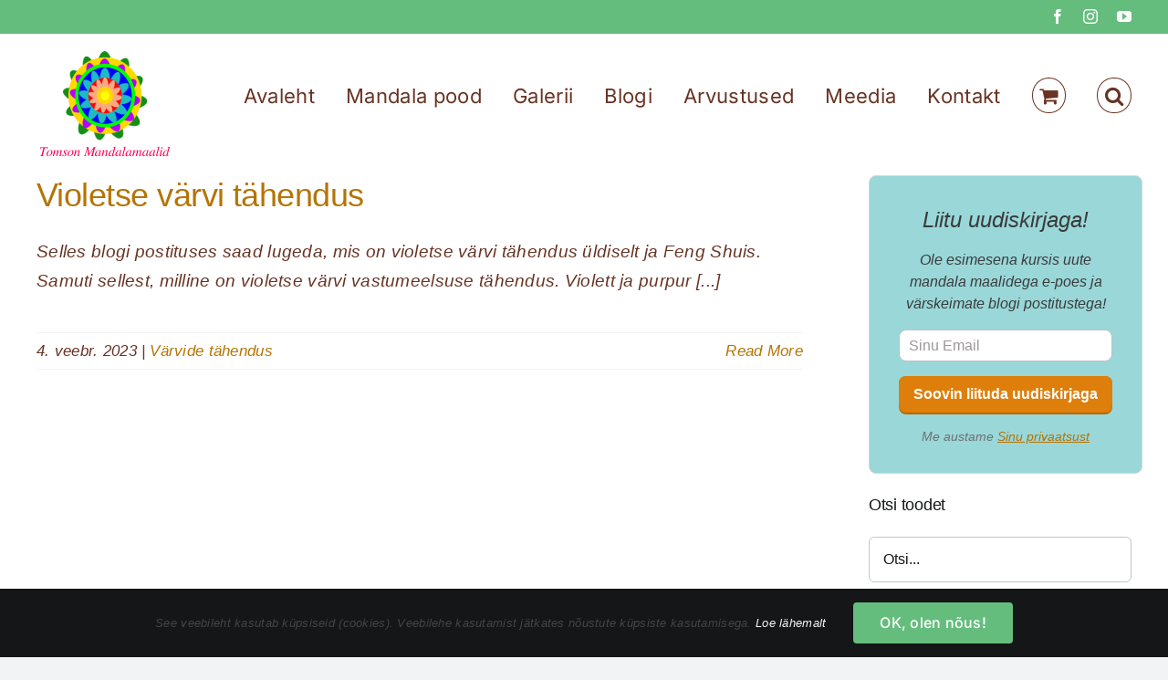

--- FILE ---
content_type: text/javascript; charset=utf-8
request_url: https://tomsonmandalamaalid.ee/wp-content/cache/min/1/wp-content/plugins/modern-cart/assets/js/cart.js?ver=1768650523
body_size: 5297
content:
(function($){const ModernCartFrontendScripts={init(){window.addEventListener('load',function(e){if(moderncart_ajax_object.disable_ajax_add_to_cart){if('yes'===localStorage.getItem('moderncart_single_add_to_cart_clicked')&&ModernCartFrontendScripts.shouldAutoOpenCartDrawer()){setTimeout(function(){ModernCartFrontendScripts.showSlideOut(e)},300)}
localStorage.removeItem('moderncart_single_add_to_cart_clicked')}});$('body').on('added_to_cart',function(e){e.preventDefault();ModernCartFrontendScripts.refreshSlideOutFloating(e,!0,!0)});$('body').on('click keydown','.moderncart-slide-out-header-close',function(e){if(e.type==='click'||e.key==='Enter'||e.key===' '){e.preventDefault();ModernCartFrontendScripts.hideSlideOut()}});const customTriggers=ModernCartFrontendScripts.getCustomTriggerSelectors();if(customTriggers){$('body').on('click keydown',ModernCartFrontendScripts.getCustomTriggerSelectors(),function(e){if(['click','Enter',' '].includes(e.type||e.key)){e.preventDefault();ModernCartFrontendScripts.showSlideOut(e)}})}
$('body').on('click','#moderncart-slide-out-modal',function(e){e.preventDefault();const container=$('.moderncart-default-slide-out');if(!container.is(e.target)&&container.has(e.target).length===0){ModernCartFrontendScripts.hideSlideOut()}});$('body').on('click keydown','#moderncart-slide-out-modal a',function(e){if(e.type==='click'||e.key==='Enter'||e.key===' '){e.preventDefault();if('moderncart-powered-by'===$(this).parent().prop('className')){window.open($(this).attr('href'),'_blank');return}
window.location.href=$(this).attr('href')}});$('body').on('click keydown','.moderncart-floating-cart-button',function(e){if(e.type==='click'||e.key==='Enter'||e.key===' '){e.preventDefault();ModernCartFrontendScripts.showSlideOut(e)}});$('body').on('click keydown','.moderncart-checkout-form-edit-link',function(e){if(e.type==='click'||e.key==='Enter'||e.key===' '){e.preventDefault();ModernCartFrontendScripts.showSlideOut(e)}});$('body').on('click keydown','.moderncart-cart-item-actions-remove',moderncartDebounce(250,function(e){if(e.type==='click'||e.key==='Enter'||e.key===' '){e.preventDefault();ModernCartFrontendScripts.removeProduct(e,$(this))}}));$('body').on('click keydown','.moderncart-cart-item-quantity button',moderncartDebounce(250,function(e){if(e.type==='click'||e.key==='Enter'||e.key===' '){e.preventDefault();ModernCartFrontendScripts.updateProduct(e,$(this),!1)}}));$('body').on('change','.moderncart-quantity__input',moderncartDebounce(250,function(e){e.preventDefault();ModernCartFrontendScripts.updateProduct(e,$(this),!0)}));$('body').on('click keydown','.moderncart-slide-out-coupon-form-button',moderncartDebounce(250,function(e){if(e.type==='click'||e.key==='Enter'||e.key===' '){e.preventDefault();ModernCartFrontendScripts.applyCoupon(e,$(this))}}));$('body').on('click keydown','.moderncart-coupon-remove-item-delete',moderncartDebounce(250,function(e){if(e.type==='click'||e.key==='Enter'||e.key===' '){e.preventDefault();ModernCartFrontendScripts.removeCoupon(e,$(this))}}));$('body').on('click keydown','.moderncart_add_to_cart_button',moderncartDebounce(250,function(e){if(e.type==='click'||e.key==='Enter'||e.key===' '){e.preventDefault();ModernCartFrontendScripts.addToCartManually(e,$(this))}}));$('body').on('click keydown','.moderncart-recommendations-button',function(e){if(e.type==='click'||e.key==='Enter'||e.key===' '){e.preventDefault();ModernCartFrontendScripts.showRecommendationsSlide()}});$('body').on('click keydown','.moderncart-slide-back',function(e){if(e.type==='click'||e.key==='Enter'||e.key===' '){e.preventDefault();ModernCartFrontendScripts.hideRecommendationsSlide()}});$(document.body).on('wc_fragments_loaded',function(){ModernCartFrontendScripts.notifyAddedToCart()});const classArray=['single_variation_wrap','grouped_form','product_type_simple','product-type-simple',];const supportedClassExists=classArray.some((className)=>document.querySelector('.'+className)!==null);if(supportedClassExists){$('body').on('click keydown','.single_add_to_cart_button',function(e){if(moderncart_ajax_object.disable_ajax_add_to_cart){localStorage.setItem('moderncart_single_add_to_cart_clicked','yes');if($('form.cart').length){$('form.cart').submit()}
return}
if(e.type==='click'||e.key==='Enter'||e.key===' '){if($('.bos4w-display-wrap').length){return}
e.preventDefault();if($(this).hasClass('disabled')){return}
ModernCartFrontendScripts.addToCartProductPage(e,$(this))}})}
$('body').on('click keydown','.moderncart-have-coupon-code-area',function(e){if(e.type==='click'||e.key==='Enter'||e.key===' '){e.preventDefault();const couponForm=$('.moderncart-slide-out-coupon');couponForm.toggleClass('moderncart-hide');$('.moderncart-have-coupon-code-area .moderncart-arrow-down-icon').toggle();$('.moderncart-have-coupon-code-area .moderncart-arrow-up-icon').toggle();ModernCartFrontendScripts.couponFieldAriaLabel()}});$(document).on('keydown',function(e){if(e.key==='Escape'){if($('#moderncart-recommendations-slide').hasClass('moderncart-slide-visible')){ModernCartFrontendScripts.hideRecommendationsSlide()}else if($('#moderncart-slide-out-modal').is(':visible')){ModernCartFrontendScripts.hideSlideOut()}}});$('body').on('click keydown','.moderncart-collapse-btn-link',function(e){if(e.type==='click'||e.key==='Enter'||e.key===' '){e.preventDefault();$('.'+$(this).data('moderncart-target')).slideToggle(200)}});$('.moderncart-cart-item-quantity .quantity__button--up').html('<svg width="12" height="12" viewBox="0 0 16 16" xmlns="http://www.w3.org/2000/svg" fill="#000000" class="bi bi-plus-lg"><path d="M8 0a1 1 0 0 1 1 1v6h6a1 1 0 1 1 0 2H9v6a1 1 0 1 1-2 0V9H1a1 1 0 0 1 0-2h6V1a1 1 0 0 1 1-1z"/> </svg>');$('.moderncart-cart-item-quantity .quantity__button--down').html('<svg width="12" height="12" viewBox="0 0 24 24" fill="none" xmlns="http://www.w3.org/2000/svg"> <path d="M6 12L18 12" stroke="#000000" stroke-width="2" stroke-linecap="round" stroke-linejoin="round"/> </svg>');if($('.modern-cart-for-wc-available').length){$('.modern-cart-for-wc-available .ast-site-header-cart-data').html('')}
if('1'===moderncart_ajax_object.is_needed_edit_cart&&$('#order_review_heading').length){const orderReviewHeading=$('#order_review_heading');$('#order_review_heading').append('<span class="moderncart-checkout-form-edit-link">'+moderncart_ajax_object.edit_cart_text+'</span>');const editLink=$('.moderncart-checkout-form-edit-link');editLink.css('line-height',orderReviewHeading.css('line-height'));editLink.css('right',orderReviewHeading.css('padding-left'));orderReviewHeading.css('position','relative')}
$('body').on('updated_checkout',function(e){e.preventDefault();ModernCartFrontendScripts.refreshSlideOutFloating(e,!1,!0)});$('body').on('updated_cart_totals',function(e){e.preventDefault();ModernCartFrontendScripts.refreshSlideOutFloating(e,!1,!0)});$('body').on('removed_from_cart',function(e){e.preventDefault();ModernCartFrontendScripts.refreshSlideOutFloating(e,!1,!0)});$('body').on('cartflows_update_checkout',function(e){e.preventDefault();ModernCartFrontendScripts.refreshSlideOutFloating(e,!1,!0)});let resizeTimer;$(window).resize(function(){clearTimeout(resizeTimer);resizeTimer=setTimeout(ModernCartFrontendScripts.displayCartItemImages,100)});if($('.ast-sticky-add-to-cart').length){const target=$('.ast-sticky-add-to-cart')[0];const observer=new MutationObserver(()=>{if($(target).hasClass('bottom is-active')){$('#moderncart-floating-cart').css('bottom','80px')}else{$('#moderncart-floating-cart').css('bottom','20px')}});observer.observe(target,{attributes:!0,attributeFilter:['class'],})}
if($('#ast-scroll-top').length){const targetHeight=$('#ast-scroll-top').outerHeight()+35;if($('#moderncart-floating-cart').length){$('#moderncart-floating-cart')[0].style.setProperty('bottom',`${ targetHeight }px`,'important')}}
ModernCartFrontendScripts.couponFieldAccordionState();ModernCartFrontendScripts.addThirdPartyPluginTriggerCompatibilities()},getCustomTriggerSelectors(){const customSelectors=moderncart_ajax_object?.custom_trigger_selectors||'';const defaultSelectors=['.ast-site-header-cart-li a','#ast-mobile-header .ast-site-header-cart-li',];const allSelectors=[...customSelectors.split(',').map((selector)=>selector.trim()).filter(Boolean),...defaultSelectors,];const customTriggers=[...new Set(allSelectors)].join(', ');return customTriggers},couponFieldAccordionState:()=>{if(localStorage.getItem('couponForm')){const isExpanded=localStorage.getItem('couponForm')==='expanded';const couponForm=$('.moderncart-slide-out-coupon');if(isExpanded){couponForm.removeClass('moderncart-hide');$('.moderncart-have-coupon-code-area .moderncart-arrow-down-icon').removeClass('moderncart-hide');$('.moderncart-have-coupon-code-area .moderncart-arrow-up-icon').addClass('moderncart-hide')}else{couponForm.addClass('moderncart-hide');$('.moderncart-have-coupon-code-area .moderncart-arrow-down-icon').addClass('moderncart-hide');$('.moderncart-have-coupon-code-area .moderncart-arrow-up-icon').removeClass('moderncart-hide')}
ModernCartFrontendScripts.couponFieldAriaLabel(couponForm)}},couponFieldAriaLabel:()=>{const couponForm=$('.moderncart-slide-out-coupon');if(!couponForm.length){return}
const isCollapsed=couponForm.hasClass('moderncart-hide');localStorage.setItem('couponForm',isCollapsed?'minimized':'expanded');$('.moderncart-have-coupon-code-area').attr('aria-expanded',!isCollapsed);couponForm.attr('aria-hidden',isCollapsed);if(couponForm.hasClass('moderncart-hide')){if($('.moderncart-slide-out-cart')[0].length){$('.moderncart-slide-out-cart').scrollTop($('.moderncart-slide-out-cart')[0].position().top)}
$('#moderncart-coupon-form-container').attr('aria-hidden',!0)}else{$('#moderncart-coupon-input').focus();$('#moderncart-coupon-form-container').attr('aria-hidden',!1)}},displayCartItemImages:()=>{if(moderncart_ajax_object.enable_product_image_in_mobile_view){return}
const cartItemImage=$('.moderncart-cart-item-image');if(window.innerWidth<768){cartItemImage.css('display','none')}else{cartItemImage.css('display','block')}},addThirdPartyPluginTriggerCompatibilities:()=>{document.body.addEventListener('wc-blocks_added_to_cart',function(e){e.preventDefault();ModernCartFrontendScripts.refreshSlideOutFloating(e,!0,!0)})},getGroupedProductData:()=>{const products=[];const quantityInputs=document.querySelectorAll('.woocommerce-grouped-product-list .quantity input[type="number"][name^="quantity"]');quantityInputs.forEach(function(quantityInput){const productId=quantityInput.getAttribute('name').match(/\d+/)[0];const quantity=quantityInput.value;if(quantity>=1){products.push({productId,quantity,})}});return products},addToCartProductPage:(e,current)=>{e.preventDefault();let productData=[{productId:current.val(),quantity:$('.quantity .qty').val(),},];if($('.single_variation_wrap').length){const attributes={};const variations=$('.variations');if(variations.length){variations.find('input[name^="attribute"], select[name^="attribute"]').each(function(){const name=$(this).attr('name');const value=$(this).val();if(value){attributes[name]=value}})}
productData=[{productId:$('.single_variation_wrap').find('input[name="product_id"]').val()||productData[0].productId,variationId:$('.single_variation_wrap').find('input[name="variation_id"]').val(),quantity:$('.single_variation_wrap').find('.quantity .qty').val()||productData[0].quantity,attributes,},]}
if($('.grouped_form').length){if(0===ModernCartFrontendScripts.getGroupedProductData()?.length){return}
productData=ModernCartFrontendScripts.getGroupedProductData()}
const form=document.querySelector('form.cart');const formData=new FormData(form);const processedFormData=moderncartProcessFormData(formData);$.ajax({type:'post',dataType:'json',url:moderncart_ajax_object.ajax_url,data:{action:'moderncart_add_to_cart',productData,formEntries:processedFormData,notice_action:!0,moderncart_nonce:moderncart_ajax_object.ajax_nonce,},beforeSend:()=>{ModernCartFrontendScripts.beforeAjaxAction();current.addClass('moderncart-loading');current.attr('disabled',!0)},success(response){if(!response?.success&&response?.data?.message){$('.woocommerce-notices-wrapper').html(`
							<div class="woocommerce-error">
								${ $( '<div>' ).text( response.data.message ).html() }
							</div>
						`)}
ModernCartFrontendScripts.refreshSlideOutFloating(e,!0,!0);ModernCartFrontendScripts.afterAjaxAction();ModernCartFrontendScripts.triggerRefetchFragements();current.removeClass('moderncart-loading');current.removeAttr('disabled');if(response.redirect_to&&'yes'===moderncart_ajax_object.cart_redirect_after_add&&!1!==response.redirect_to&&''!==response.redirect_to){window.location=response.redirect_to}},error(){ModernCartFrontendScripts.showGeneralError(e);ModernCartFrontendScripts.afterAjaxAction()},})},addToCartManually:(e,current)=>{e.preventDefault();const isFromRecommendationsSlide=current.data('moderncart-type')==='recommendation';$.ajax({type:'post',dataType:'json',url:moderncart_ajax_object.ajax_url,data:{action:'moderncart_add_to_cart',productData:[{productId:current.data('product_id'),quantity:1,},],notice_action:!0,moderncart_nonce:moderncart_ajax_object.ajax_nonce,},beforeSend:()=>{ModernCartFrontendScripts.beforeAjaxAction();current.addClass('moderncart-loading')},success(){if(isFromRecommendationsSlide){ModernCartFrontendScripts.hideRecommendationsSlide()}
ModernCartFrontendScripts.refreshSlideOutFloating(e,!1,!0);ModernCartFrontendScripts.afterAjaxAction();ModernCartFrontendScripts.triggerRefetchFragements();current.removeClass('moderncart-loading')},error(){ModernCartFrontendScripts.showGeneralError(e);ModernCartFrontendScripts.afterAjaxAction();current.removeClass('moderncart-loading')},})},removeCoupon:(e,current)=>{e.preventDefault();$.ajax({type:'post',dataType:'json',url:moderncart_ajax_object.ajax_url,data:{action:'moderncart_remove_coupon',coupon:current.data('coupon'),notice_action:!0,moderncart_nonce:moderncart_ajax_object.ajax_nonce,},beforeSend:()=>{ModernCartFrontendScripts.beforeAjaxAction()},success(response){$('#moderncart-slide-out-modal').html(response.content);ModernCartFrontendScripts.refreshSlideOutFloating(e,!1,!0);ModernCartFrontendScripts.showNotice();ModernCartFrontendScripts.afterAjaxAction()},error(){ModernCartFrontendScripts.showGeneralError(e);ModernCartFrontendScripts.afterAjaxAction()},})},applyCoupon:(e,current)=>{e.preventDefault();$.ajax({type:'post',dataType:'json',url:moderncart_ajax_object.ajax_url,data:{action:'moderncart_apply_coupon',coupon:$('#moderncart-coupon-input').val(),notice_action:!0,moderncart_nonce:moderncart_ajax_object.ajax_nonce,},beforeSend:()=>{ModernCartFrontendScripts.beforeAjaxAction();current.addClass('moderncart-loading')},success(response){$('#moderncart-slide-out-modal').html(response.content);ModernCartFrontendScripts.refreshFloating(e);ModernCartFrontendScripts.showNotice();ModernCartFrontendScripts.afterAjaxAction();current.removeClass('moderncart-loading')},error(){ModernCartFrontendScripts.showGeneralError(e);ModernCartFrontendScripts.afterAjaxAction()},})},updateProduct:(e,current,direct)=>{e.preventDefault();$('.moderncart-cart-item-'+current.data('key')).append('<div class="moderncart-cart-item-loading"><div class="moderncart-cart-item-spinner"></div></div>');let quantity=0;if(direct){quantity=parseInt($('#q-'+current.data('key')).val())}else{quantity=parseInt($('#q-'+current.data('key')).val())+1;if('down'===current.data('action')){quantity=parseInt($('#q-'+current.data('key')).val())-1}}
$.ajax({type:'post',dataType:'json',url:moderncart_ajax_object.ajax_url,data:{action:'moderncart_update_cart',quantity:isNaN(quantity)?0:quantity,cart_key:current.data('key'),notice_action:!0,moderncart_nonce:moderncart_ajax_object.ajax_nonce,},beforeSend:()=>{ModernCartFrontendScripts.beforeAjaxAction()},success(response){$('#moderncart-slide-out-modal').html(response.content);ModernCartFrontendScripts.refreshFloating(e);if($('.moderncart-slide-out-notices-wrapper .moderncart-notification').data('type')==='error'){ModernCartFrontendScripts.showNotice()}else{$('#live-region').text('down'===current.data('action')?`Quantity decreased, current quantity ${ quantity }`:`Quantity increased, current quantity ${ quantity }`)}
$('.moderncart-cart-item-'+current.data('key')+' .moderncart-cart-item-loading').remove();if(quantity===0){$('.moderncart-cart-item-'+current.data('key')).remove()}
ModernCartFrontendScripts.afterAjaxAction();ModernCartFrontendScripts.triggerRefetchFragements()},error(){ModernCartFrontendScripts.showGeneralError(e);ModernCartFrontendScripts.afterAjaxAction()},})},showSlideOut:(e)=>{e.preventDefault();const moderncartSlideOutModal=$('#moderncart-slide-out-modal');if(moderncartSlideOutModal.hasClass('moderncart-show')){return}
$('body').append('<div class="moderncart-modal-backdrop" role="dialog" aria-modal="true"></div>');$('html').addClass('moderncart-trigger-open');moderncartSlideOutModal.slideToggle();moderncartSlideOutModal.addClass('moderncart-show');moderncartSlideOutModal.attr('aria-hidden','false');$('.moderncart-floating-cart-button').attr('aria-expanded','true');$('#live-region').text('Cart is opened');ModernCartFrontendScripts.displayCartItemImages();ModernCartFrontendScripts.trapCartNavigation()},shouldAutoOpenCartDrawer(){switch(moderncart_ajax_object.cart_auto_open_behavior){case 'never-auto-open-cart':return!1;case 'show-cart-on-first-add':if(moderncart_ajax_object.disable_ajax_add_to_cart){if($('#moderncart-slide-out .moderncart-cart-item').length>1){return!1}
return!0}
if($('#moderncart-slide-out .moderncart-cart-item').length>0){return!1}
return!0;default:return!0}},hideSlideOut:()=>{$('.moderncart-modal-backdrop').remove();const moderncartSlideOutModal=$('#moderncart-slide-out-modal');$('html').removeClass('moderncart-trigger-open');moderncartSlideOutModal.removeClass('moderncart-show');moderncartSlideOutModal.attr('aria-hidden','true');$('.moderncart-floating-cart-button').attr('aria-expanded','false');$('#live-region').text('Cart is closed');setTimeout(()=>{moderncartSlideOutModal.slideToggle()},moderncart_ajax_object.animation_speed);$('body').trigger('update_checkout');moderncartSlideOutModal.off('keydown.trapNavigation')},refreshSlideOutFloating:(e,reloadWindow=!0,notice=!1)=>{if($('#moderncart-slide-out-modal').hasClass('moderncart-show')||'never-auto-open-cart'===moderncart_ajax_object.cart_auto_open_behavior){reloadWindow=!1}
if('show-cart-on-first-add'===moderncart_ajax_object.cart_auto_open_behavior&&$('#moderncart-slide-out .moderncart-cart-item').length>0){reloadWindow=!1}
ModernCartFrontendScripts.refreshSlideOut(e,reloadWindow,notice);ModernCartFrontendScripts.refreshFloating(e)},showGeneralError:(e)=>{e.preventDefault()},beforeAjaxAction:()=>{$('body').css('cursor','progress')},afterAjaxAction:(event=null)=>{$('body').css('cursor','');$('#moderncart-slide-out').focus();ModernCartFrontendScripts.couponFieldAccordionState();moderncartReloadSliderScripts();moderncartInitEmptyCartProductRecommendation();ModernCartFrontendScripts.displayCartItemImages();$('.moderncart-cart-item-quantity .quantity__button--up').html('<svg width="12" height="12" viewBox="0 0 16 16" xmlns="http://www.w3.org/2000/svg" fill="#000000" class="bi bi-plus-lg"><path d="M8 0a1 1 0 0 1 1 1v6h6a1 1 0 1 1 0 2H9v6a1 1 0 1 1-2 0V9H1a1 1 0 0 1 0-2h6V1a1 1 0 0 1 1-1z"/> </svg>');$('.moderncart-cart-item-quantity .quantity__button--down').html('<svg width="12" height="12" viewBox="0 0 24 24" fill="none" xmlns="http://www.w3.org/2000/svg"> <path d="M6 12L18 12" stroke="#000000" stroke-width="2" stroke-linecap="round" stroke-linejoin="round"/> </svg>');if('added_to_cart'===event?.type){ModernCartFrontendScripts.notifyAddedToCart()}},showNotice:()=>{$('.moderncart-slide-out-notices-wrapper').show();setTimeout(function(){$('.moderncart-slide-out-notices-wrapper').hide()},3000)},notifyAddedToCart(){if('always-auto-open-cart'!==moderncart_ajax_object.cart_auto_open_behavior){if(ModernCartFrontendScripts?.notificationTimeout){clearTimeout(ModernCartFrontendScripts.notificationTimeout)}
ModernCartFrontendScripts.notificationTimeout=setTimeout(()=>{$('.moderncart-add-to-cart-notification').fadeIn(1000).delay(1000).fadeOut(2000)},1000)}},removeProduct:(e,current)=>{e.preventDefault();$('.moderncart-cart-item-'+current.data('key')).append('<div class="moderncart-cart-item-loading"><div class="moderncart-cart-item-spinner"></div></div>');$.ajax({type:'post',dataType:'json',url:moderncart_ajax_object.ajax_url,data:{action:'moderncart_remove_product',cart_key:current.data('key'),notice_action:!0,moderncart_nonce:moderncart_ajax_object.ajax_nonce,},beforeSend:()=>{ModernCartFrontendScripts.beforeAjaxAction()},success(){$('.moderncart-cart-item-'+current.data('key')).remove();ModernCartFrontendScripts.refreshSlideOutFloating(e,!1,!0);if($('.moderncart-slide-out-notices-wrapper .moderncart-notification').data('type')==='error'){ModernCartFrontendScripts.showNotice()}
ModernCartFrontendScripts.afterAjaxAction();ModernCartFrontendScripts.triggerRefetchFragements()},error(){ModernCartFrontendScripts.showGeneralError(e);ModernCartFrontendScripts.afterAjaxAction()},})},refreshSlideOut:(e,reloadWindow=!1,noticeAction=!1)=>{e.preventDefault();$.ajax({type:'post',dataType:'json',url:moderncart_ajax_object.ajax_url,data:{action:'moderncart_refresh_slide_out_cart',notice_action:noticeAction,moderncart_nonce:moderncart_ajax_object.ajax_nonce,_:Date.now(),},beforeSend:()=>{ModernCartFrontendScripts.beforeAjaxAction()},success(response){$('#moderncart-slide-out-modal').html(response.content);if(reloadWindow){ModernCartFrontendScripts.showSlideOut(e)}
if(noticeAction&&$('.moderncart-slide-out-notices-wrapper .moderncart-notification').data('type')==='error'){ModernCartFrontendScripts.showNotice()}
ModernCartFrontendScripts.afterAjaxAction(e)},error(){ModernCartFrontendScripts.showGeneralError(e)},})},refreshFloating:(e)=>{e.preventDefault();$.ajax({type:'post',dataType:'json',url:moderncart_ajax_object.ajax_url,data:{action:'moderncart_refresh_floating_cart',moderncart_nonce:moderncart_ajax_object.ajax_nonce,_:Date.now(),},beforeSend:()=>{ModernCartFrontendScripts.beforeAjaxAction()},success(response){$('#moderncart-floating-cart').html(response.content);if(response.hide_if_empty){if(response.cart_count>0){$('#moderncart-floating-cart').removeClass('moderncart-floating-cart-empty')}else{$('#moderncart-floating-cart').addClass('moderncart-floating-cart-empty')}}
ModernCartFrontendScripts.afterAjaxAction()},error(){ModernCartFrontendScripts.showGeneralError(e)},})},triggerRefetchFragements:()=>{jQuery(document.body).trigger('wc_fragment_refresh')},trapCartNavigation:()=>{const container=$('#moderncart-slide-out-modal');const focusable=container.find(`
				a[href], button:not([disabled]), input:not([disabled]):not([type="hidden"]),
				[tabindex]:not([tabindex="-1"])
			`);const first=focusable.first();const last=focusable.last();first.focus();container.on('keydown.trapNavigation',function(e){const activeElement=container[0].ownerDocument.activeElement;if(e.key==='Tab'){if(e.shiftKey){if(activeElement===first[0]){e.preventDefault();last.focus()}}else if(activeElement===last[0]){e.preventDefault();first.focus()}}})},showRecommendationsSlide:()=>{const slideOut=$('#moderncart-slide-out');const recommendationsSlide=$('#moderncart-recommendations-slide');slideOut.addClass('moderncart-slide-active');recommendationsSlide.addClass('moderncart-slide-visible');recommendationsSlide.find('.moderncart-slide-back').focus();$('#live-region').text('Recommendations opened')},hideRecommendationsSlide:()=>{const slideOut=$('#moderncart-slide-out');const recommendationsSlide=$('#moderncart-recommendations-slide');slideOut.removeClass('moderncart-slide-active');recommendationsSlide.removeClass('moderncart-slide-visible');$('.moderncart-recommendations-button').focus();$('#live-region').text('Recommendations closed')},};$(function(){localStorage.removeItem('couponForm');ModernCartFrontendScripts.init()});document.addEventListener('DOMContentLoaded',function(){moderncartReloadSliderScripts();moderncartInitEmptyCartProductRecommendation()});function moderncartInitEmptyCartProductRecommendation(){if('disabled'===moderncart_ajax_object.empty_cart_recommendation){return}
const productCount=1;const splideElement=document.querySelector('.moderncart-slide-out-empty-cart-recommendations .moderncart-empty-cart-recommendation-slider');if(splideElement){const splide=new Splide(splideElement,{arrows:!0,drag:'free',snap:!0,perPage:productCount,direction:document.documentElement.getAttribute('dir')==='rtl'?'rtl':'ltr',}).mount();const slideCount=splide.length;const prevArrow=splide.root.querySelector('.splide__arrow--prev');const nextArrow=splide.root.querySelector('.splide__arrow--next');prevArrow.innerHTML=`<svg width="24" height="24" viewBox="0 0 24 24" fill="none" xmlns="http://www.w3.org/2000/svg">
				<path d="M10.6 6L9.40002 7L14 12L9.40002 17L10.6 18L16 12L10.6 6Z" fill="#111827"/>
			</svg>`;nextArrow.innerHTML=`<svg width="24" height="24" viewBox="0 0 24 24" fill="none" xmlns="http://www.w3.org/2000/svg">
				<path d="M10.6 6L9.40002 7L14 12L9.40002 17L10.6 18L16 12L10.6 6Z" fill="#111827"/>
			</svg>`;if(slideCount>productCount){prevArrow.style.display='block';nextArrow.style.display='block'}else{prevArrow.style.display='none';nextArrow.style.display='none'}}}
function moderncartReloadSliderScripts(){if('disabled'===moderncart_ajax_object.recommendation_types||'style1'!==moderncart_ajax_object.recommendation_list_style){return}
const productCount=$('body').width()<500?2:3;const splideElement=document.querySelector('.moderncart-slide-out-recommendations .moderncart-splide');if(splideElement){const splide=new Splide(splideElement,{arrows:!0,drag:'free',snap:!0,perPage:productCount,direction:document.documentElement.getAttribute('dir')==='rtl'?'rtl':'ltr',}).mount();const slideCount=splide.length;const prevArrow=splide.root.querySelector('.splide__arrow--prev');const nextArrow=splide.root.querySelector('.splide__arrow--next');prevArrow.innerHTML=`<svg width="24" height="24" viewBox="0 0 24 24" fill="none" xmlns="http://www.w3.org/2000/svg">
				<path d="M10.6 6L9.40002 7L14 12L9.40002 17L10.6 18L16 12L10.6 6Z" fill="#111827"/>
			</svg>`;nextArrow.innerHTML=`<svg width="24" height="24" viewBox="0 0 24 24" fill="none" xmlns="http://www.w3.org/2000/svg">
				<path d="M10.6 6L9.40002 7L14 12L9.40002 17L10.6 18L16 12L10.6 6Z" fill="#111827"/>
			</svg>`;if(slideCount>productCount){prevArrow.style.display='block';nextArrow.style.display='block'}else{prevArrow.style.display='none';nextArrow.style.display='none'}}}
function moderncartDebounce(wait,func,immediate){let timeout;return function(){const context=this;const args=arguments;const later=function(){timeout=null;if(!immediate){func.apply(context,args)}};const callNow=immediate&&!timeout;clearTimeout(timeout);timeout=setTimeout(later,wait);if(callNow){func.apply(context,args)}}}
function moderncartProcessFormData(formData){const result={};for(const[key,value]of formData.entries()){if(key.includes('[')){moderncartProcessArrayField(key,value,result)}else{result[key]=value}}
return result}
function moderncartProcessArrayField(key,value,result){const matches=key.match(/([^\[]+)(?:\[([^\]]*)\])?/g);if(!matches){return}
let current=result;let parentKey=null;matches.forEach((match,index)=>{const cleanKey=match.replace(/[\[\]]/g,'');if(index===0){parentKey=cleanKey;if(!current[parentKey]){current[parentKey]=[]}
current=current[parentKey]}else if(index===matches.length-1){if(cleanKey===''){current.push(value)}else if(!current.length){current.push({});current[0][cleanKey]=value}else{current[0][cleanKey]=value}}else{if(cleanKey===''){if(!current.length){current.push({})}
current=current[current.length-1];return}
if(!current[cleanKey]){current[cleanKey]={}}
current=current[cleanKey]}})}})(jQuery)